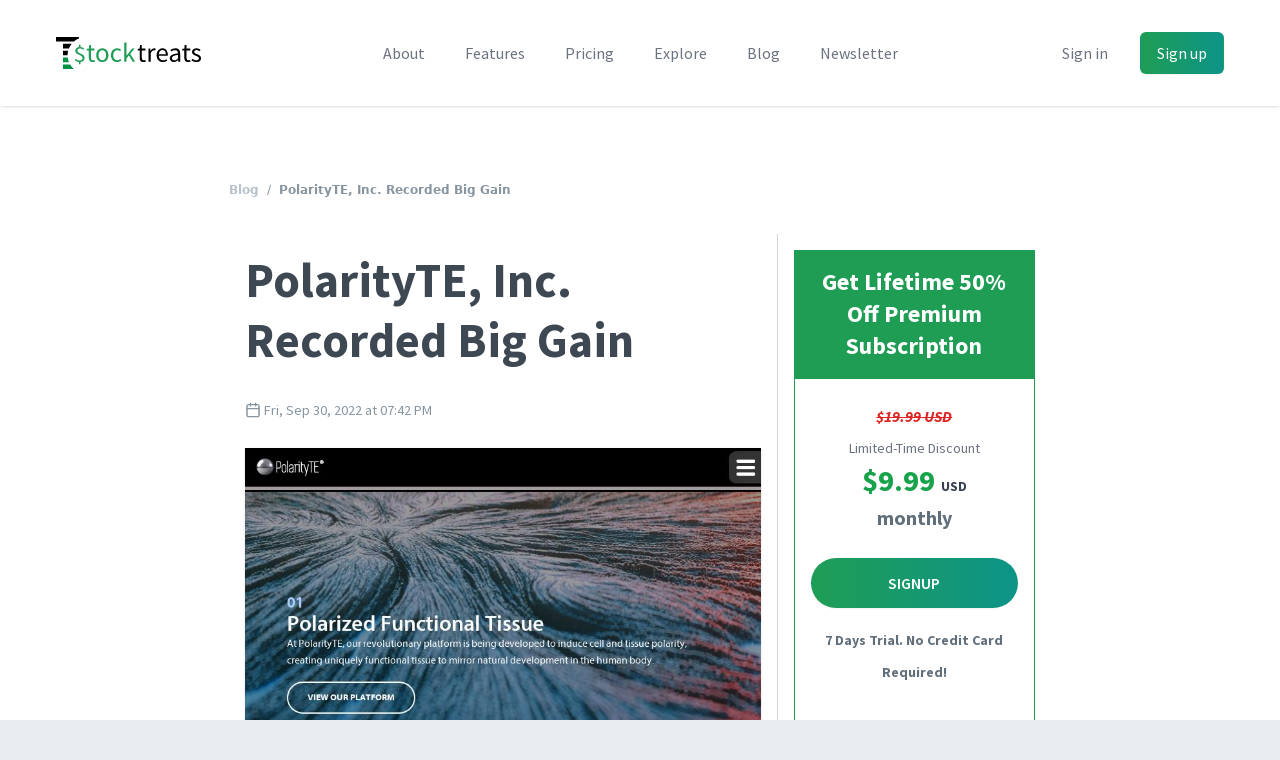

--- FILE ---
content_type: text/html; charset=UTF-8
request_url: https://stocktreats.com/blog/342780f0-0816-42a2-b376-eeb4804830bc/polarityte-inc-recorded-big-gain
body_size: 16451
content:
<!DOCTYPE html>
<html lang="en">

<head>
            <script>
        window.dataLayer = window.dataLayer || [];
            </script>
    <script>
        (function(w,d,s,l,i){w[l]=w[l]||[];w[l].push({'gtm.start': new Date().getTime(),event:'gtm.js'});
        var f=d.getElementsByTagName(s)[0], j=d.createElement(s),dl=l!='dataLayer'?'&l='+l:'';
        j.async=true;j.src= 'https://www.googletagmanager.com/gtm.js?id='+i+dl;f.parentNode.insertBefore(j,f);
        })(window,document,'script','dataLayer','GTM-KGJFBRW');
    </script>
    
    <title>    PolarityTE, Inc. Recorded Big Gain
 | Stocktreats</title>

    
        <link rel="preload" as="style" href="https://stocktreats.com/build/assets/home-B_SY1GJM.css" /><link rel="preload" as="style" href="https://stocktreats.com/build/assets/AppLoader-2Au_FR9T.css" /><link rel="modulepreload" as="script" href="https://stocktreats.com/build/assets/app-page-5tut4Ir4.js" /><link rel="modulepreload" as="script" href="https://stocktreats.com/build/assets/element-ui-BVf-8wF-.js" /><link rel="modulepreload" as="script" href="https://stocktreats.com/build/assets/pretty-checkbox-vue-B6ifcUxr.js" /><link rel="modulepreload" as="script" href="https://stocktreats.com/build/assets/UIMixin-BnJq2O3w.js" /><link rel="modulepreload" as="script" href="https://stocktreats.com/build/assets/lodash-MKCOI_fF.js" /><link rel="modulepreload" as="script" href="https://stocktreats.com/build/assets/preload-helper-CZZ3Qsu7.js" /><link rel="modulepreload" as="script" href="https://stocktreats.com/build/assets/_plugin-vue2_normalizer-DftzqmJM.js" /><link rel="modulepreload" as="script" href="https://stocktreats.com/build/assets/js.cookie-C8IL2YHa.js" /><link rel="modulepreload" as="script" href="https://stocktreats.com/build/assets/AppLoader-CpVJctLt.js" /><link rel="modulepreload" as="script" href="https://stocktreats.com/build/assets/_baseIsEqual-2k3kkGY-.js" /><link rel="modulepreload" as="script" href="https://stocktreats.com/build/assets/isObjectLike-DYs5SGQF.js" /><link rel="modulepreload" as="script" href="https://stocktreats.com/build/assets/toString-VXJBi7dU.js" /><link rel="stylesheet" href="https://stocktreats.com/build/assets/home-B_SY1GJM.css" data-navigate-track="reload" /><link rel="stylesheet" href="https://stocktreats.com/build/assets/AppLoader-2Au_FR9T.css" data-navigate-track="reload" /><script type="module" src="https://stocktreats.com/build/assets/app-page-5tut4Ir4.js" data-navigate-track="reload"></script>
<script>
     window.addEventListener('load', () => window.setTimeout(() => {
        const makeLink = (asset) => {
            const link = document.createElement('link')

            Object.keys(asset).forEach((attribute) => {
                link.setAttribute(attribute, asset[attribute])
            })

            return link
        }

        const loadNext = (assets, count) => window.setTimeout(() => {
            if (count > assets.length) {
                count = assets.length

                if (count === 0) {
                    return
                }
            }

            const fragment = new DocumentFragment

            while (count > 0) {
                const link = makeLink(assets.shift())
                fragment.append(link)
                count--

                if (assets.length) {
                    link.onload = () => loadNext(assets, 1)
                    link.onerror = () => loadNext(assets, 1)
                }
            }

            document.head.append(fragment)
        })

        loadNext([], 3)
    }))
</script>
    <!-- Styles -->
        <link rel="preload" as="style" href="https://stocktreats.com/build/assets/app-page-B569Z8s7.css" /><link rel="stylesheet" href="https://stocktreats.com/build/assets/app-page-B569Z8s7.css" data-navigate-track="reload" />
<script>
     window.addEventListener('load', () => window.setTimeout(() => {
        const makeLink = (asset) => {
            const link = document.createElement('link')

            Object.keys(asset).forEach((attribute) => {
                link.setAttribute(attribute, asset[attribute])
            })

            return link
        }

        const loadNext = (assets, count) => window.setTimeout(() => {
            if (count > assets.length) {
                count = assets.length

                if (count === 0) {
                    return
                }
            }

            const fragment = new DocumentFragment

            while (count > 0) {
                const link = makeLink(assets.shift())
                fragment.append(link)
                count--

                if (assets.length) {
                    link.onload = () => loadNext(assets, 1)
                    link.onerror = () => loadNext(assets, 1)
                }
            }

            document.head.append(fragment)
        })

        loadNext([], 3)
    }))
</script>
    
    <meta charset="utf-8">
    <meta http-equiv="X-UA-Compatible" content="IE=edge">
    <meta name="viewport" content="width=device-width, initial-scale=1, shrink-to-fit=no">
    <meta name="author" content="Awobaz Technologies Inc.">
    <meta name="language" content="en">

    <meta name="csrf-token" content="wKYzl391OJNj35qB2crsJhajm9zOCHQpPqf3MwV9">
    <meta name="auth-hashid" content="">

        <meta name="description" content="PolarityTE, Inc. (PTE:NASDAQ) jumped higher at $0.87, a gain of 27.9%. On Fri, Sep 30, 2022, PTE:NASDAQ hit a New 2-Week Intraday High of $0.91. The stock got featured on our News Catalysts scanner on Tue, Sep 13, 2022 at 09:09 AM in the &#039;MISCELLANEOUS&#039; category. From Fri, Sep 16, 2022, the stock recorded 40.00% Up Days and 36.36% Green Days ">
<meta name="keywords" content="NASDAQ, gainers insights, PTE, PolarityTE, Inc. Recorded Big Gain">
<link rel="canonical" href="https://stocktreats.com/blog/342780f0-0816-42a2-b376-eeb4804830bc/polarityte-inc-recorded-big-gain">
<meta property="og:description" content="PolarityTE, Inc. (PTE:NASDAQ) jumped higher at $0.87, a gain of 27.9%. On Fri, Sep 30, 2022, PTE:NASDAQ hit a New 2-Week Intraday High of $0.91. The stock got featured on our News Catalysts scanner on Tue, Sep 13, 2022 at 09:09 AM in the &#039;MISCELLANEOUS&#039; category. From Fri, Sep 16, 2022, the stock recorded 40.00% Up Days and 36.36% Green Days ">
<meta property="og:title" content="PolarityTE, Inc. Recorded Big Gain">
<meta property="og:type" content="Article">
<meta property="og:url" content="https://stocktreats.com/blog/342780f0-0816-42a2-b376-eeb4804830bc/polarityte-inc-recorded-big-gain">
<meta property="og:site_name" content="Stocktreats">
<meta property="og:image" content="https://stocktreats.com/storage/quote/33069-aBYAP1BG/website-screenshot.jpg?v=2">

<meta name="twitter:description" content="PolarityTE, Inc. (PTE:NASDAQ) jumped higher at $0.87, a gain of 27.9%. On Fri, Sep 30, 2022, PTE:NASDAQ hit a New 2-Week Intraday High of $0.91. The stock got featured on our News Catalysts scanner on Tue, Sep 13, 2022 at 09:09 AM in the &#039;MISCELLANEOUS&#039; category. From Fri, Sep 16, 2022, the stock recorded 40.00% Up Days and 36.36% Green Days ">
<meta name="twitter:card" content="summary_large_image">
<meta name="twitter:site" content="@stocktreats">
<meta name="twitter:domain" content="stocktreats.com">
<meta name="twitter:image" content="https://stocktreats.com/storage/quote/33069-aBYAP1BG/website-screenshot.jpg?v=2">
<meta name="twitter:image:width" content="890">
<meta name="twitter:image:height" content="500">
<meta name="twitter:title" content="PolarityTE, Inc. Recorded Big Gain">
<script type="application/ld+json">{"@context":"https://schema.org","@type":"WebPage","name":"Stocktreats","description":"PolarityTE, Inc. (PTE:NASDAQ) jumped higher at $0.87, a gain of 27.9%. On Fri, Sep 30, 2022, PTE:NASDAQ hit a New 2-Week Intraday High of $0.91. The stock got featured on our News Catalysts scanner on Tue, Sep 13, 2022 at 09:09 AM in the 'MISCELLANEOUS' category. From Fri, Sep 16, 2022, the stock recorded 40.00% Up Days and 36.36% Green Days ","url":"https://stocktreats.com","image":"https://stocktreats.com/img/bg-jumbotron.jpg?v=2"}</script>

    <meta name="is-desktop" content="0">
    <meta name="is-tablet" content="0">
    <meta name="is-mobile" content="0">

    <link rel="apple-touch-icon-precomposed" sizes="57x57" href="/favicons/apple-touch-icon-57x57.png?v7" />
    <link rel="apple-touch-icon-precomposed" sizes="114x114" href="/favicons/apple-touch-icon-114x114.png?v7" />
    <link rel="apple-touch-icon-precomposed" sizes="72x72" href="/favicons/apple-touch-icon-72x72.png?v7" />
    <link rel="apple-touch-icon-precomposed" sizes="144x144" href="/favicons/apple-touch-icon-144x144.png?v7" />
    <link rel="apple-touch-icon-precomposed" sizes="60x60" href="/favicons/apple-touch-icon-60x60.png?v7" />
    <link rel="apple-touch-icon-precomposed" sizes="120x120" href="/favicons/apple-touch-icon-120x120.png?v7" />
    <link rel="apple-touch-icon-precomposed" sizes="76x76" href="/favicons/apple-touch-icon-76x76.png?v7" />
    <link rel="apple-touch-icon-precomposed" sizes="152x152" href="/favicons/apple-touch-icon-152x152.png?v7" />
    <link rel="icon" type="image/png" href="/favicons/favicon-196x196.png?v7" sizes="196x196" />
    <link rel="icon" type="image/png" href="/favicons/favicon-96x96.png?v7" sizes="96x96" />
    <link rel="icon" type="image/png" href="/favicons/favicon-32x32.png?v7" sizes="32x32" />
    <link rel="icon" type="image/png" href="/favicons/favicon-16x16.png?v7" sizes="16x16" />
    <link rel="icon" type="image/png" href="/favicons/favicon-128.png?v7" sizes="128x128" />
    <link rel="icon" href="/favicons/favicon.ico?v7"/>

    <meta name="application-name" content="Stocktreats"/>
    <meta name="msapplication-TileColor" content="#FFFFFF" />
    <meta name="msapplication-TileImage" content="/favicons/mstile-144x144.png?v7" />
    <meta name="msapplication-square70x70logo" content="/favicons/mstile-70x70.png?v7" />
    <meta name="msapplication-square150x150logo" content="/favicons/mstile-150x150.png?v7" />
    <meta name="msapplication-wide310x150logo" content="/favicons/mstile-310x150.png?v7" />
    <meta name="msapplication-square310x310logo" content="/favicons/mstile-310x310.png?v7" />

    <meta name="theme-color" content="#ffffff">
</head>


<body class="">
    <script>
        function gtmPush() {
                    }
        addEventListener("load", gtmPush);
    </script>
    <noscript>
        <iframe
            src="https://www.googletagmanager.com/ns.html?id=GTM-KGJFBRW"
            height="0"
            width="0"
            style="display:none;visibility:hidden"
        ></iframe>
    </noscript>

<div id="app" >

    <header class="nav">
    <div class="relative bg-white">
        <div class="flex justify-between items-center max-w-7xl mx-auto px-4 py-6 sm:px-6 md:justify-start md:space-x-6 lg:space-x-10 lg:px-8">
            <div class="flex justify-start lg:w-0 lg:flex-1">
                <a href="https://stocktreats.com">
                    <span class="sr-only">Logo</span>
                    <img class="h-6 w-auto sm:h-8" src="/img/logo.svg?v=6" alt="">
                </a>
            </div>

            <!-- Mobile menu, opener -->
            <div class="-mr-2 -my-2 md:hidden">
                <button type="button" class="bg-white rounded-md p-2 inline-flex items-center justify-center text-gray-400 hover:text-gray-500 hover:bg-gray-100 focus:outline-none focus:ring-2 focus:ring-inset focus:ring-indigo-500" aria-expanded="false" @click="$openMobilemenu">
                    <span class="sr-only">Open menu</span>
                    <svg class="h-6 w-6" xmlns="http://www.w3.org/2000/svg" fill="none" viewBox="0 0 24 24" stroke="currentColor" aria-hidden="true">
                        <path stroke-linecap="round" stroke-linejoin="round" stroke-width="2" d="M4 6h16M4 12h16M4 18h16" />
                    </svg>
                </button>
            </div>

                        <nav class="hidden md:flex space-x-4 lg:space-x-10">
                <a href="https://stocktreats.com/about" class="text-base font-medium text-gray-500 hover:text-gray-900 ">About</a>
                <a href="https://stocktreats.com/features" class="text-base font-medium text-gray-500 hover:text-gray-900 ">Features</a>
                <a href="https://stocktreats.com/pricing" class="text-base font-medium text-gray-500 hover:text-gray-900 ">Pricing</a>
                <a href="https://stocktreats.com/dashboard" class="text-base font-medium text-gray-500 hover:text-gray-900 ">Explore</a>
                <a href="https://stocktreats.com/blog" class="text-base font-medium text-gray-500 hover:text-gray-900 active">Blog</a>
                <a href="https://stocktreats.com/newsletter" class="hidden lg:inline-block text-base font-medium text-gray-500 hover:text-gray-900 ">Newsletter</a>
            </nav>

            <div class="hidden md:flex items-center justify-end md:flex-1 lg:w-0">
                <a href="https://stocktreats.com/login" class="whitespace-nowrap text-base font-medium text-gray-500 hover:text-gray-900">Sign in</a>
                <a href="https://stocktreats.com/signup" class="ml-8 whitespace-nowrap inline-flex items-center justify-center px-4 py-2 border border-transparent rounded-md shadow-sm text-base font-medium text-white bg-gradient-to-r from-primary to-teal-600 hover:from-teal-600 hover:to-primary hover:text-white">Sign up</a>
            </div>
            
                                            </div>

        <!--
          Mobile menu, show/hide based on mobile menu state.
        -->

        <transition enter-active-class="duration-200 ease-out" enter-class="opacity-0 scale-95" enter-to-class="opacity-100 scale-100" leave-active-class="duration-100 ease-in" leave-class="opacity-100 scale-100" leave-to-class="opacity-0 scale-95">
            <div class="absolute z-30 top-0 inset-x-0 p-2 transition transform origin-top-right" v-if="$mobilemenuVisible" v-cloak>
                <div class="rounded-lg shadow-lg ring-1 ring-black ring-opacity-5 bg-white divide-y-2 divide-gray-50">
                    <div class="pt-5 pb-6 px-5">
                        <div class="flex items-center justify-between">
                            <div>
                                <img class="h-6 w-auto" src="/img/logo.svg?v=6" alt="Workflow">
                            </div>
                            <div class="-mr-2">
                                <button type="button" class="bg-white rounded-md p-2 inline-flex items-center justify-center text-gray-400 hover:text-gray-500 hover:bg-gray-100 focus:outline-none focus:ring-2 focus:ring-inset focus:ring-indigo-500" @click="$closeMobilemenu">
                                    <span class="sr-only">Close menu</span>
                                    <!-- Heroicon name: outline/x -->
                                    <svg class="h-6 w-6" xmlns="http://www.w3.org/2000/svg" fill="none" viewBox="0 0 24 24" stroke="currentColor" aria-hidden="true">
                                        <path stroke-linecap="round" stroke-linejoin="round" stroke-width="2" d="M6 18L18 6M6 6l12 12" />
                                    </svg>
                                </button>
                            </div>
                        </div>
                        <div class="mt-6">
                            
                        </div>
                    </div>
                    <div class="py-6 px-5">
                        <div class="grid grid-cols-2 gap-4">
                            <a href="https://stocktreats.com/about" class="text-base font-medium text-gray-900 hover:text-gray-700">
                                About
                            </a>
                            <a href="https://stocktreats.com/features" class="text-base font-medium text-gray-900 hover:text-gray-700">
                                Features
                            </a>
                            <a href="https://stocktreats.com/pricing" class="text-base font-medium text-gray-900 hover:text-gray-700">
                                Pricing
                            </a>
                            <a href="https://stocktreats.com/blog" class="text-base font-medium text-gray-900 hover:text-gray-700">
                                Blog
                            </a>
                            <a href="https://stocktreats.com/newsletter" class="text-base font-medium text-gray-900 hover:text-gray-700">
                                Newsletter
                            </a>
                            <a href="https://stocktreats.com/faq" class="text-base font-medium text-gray-900 hover:text-gray-700">
                                FAQ
                            </a>
                                                        <a href="https://stocktreats.com/dashboard" class="text-base font-medium text-gray-900 hover:text-gray-700">
                                Explore
                            </a>
                                                    </div>
                        <div class="mt-6">
                                                        <a href="https://stocktreats.com/signup" class="w-full flex items-center justify-center px-4 py-2 border border-transparent rounded-md shadow-sm text-base font-medium text-white bg-gradient-to-r from-primary to-teal-600 hover:from-teal-600 hover:to-primary">
                                Sign up
                            </a>
                            <p class="mt-6 text-center text-base font-medium text-gray-500">
                                Existing customer?
                                <a href="https://stocktreats.com/login" class="text-gray-900">
                                    Sign in
                                </a>
                            </p>
                            
                                                                                                            </div>
                    </div>
                </div>
            </div>
        </transition>
    </div>
</header>
<main class="flex flex-wrap w-full     page
">
    <div class="content-wrapper ">
        
            
        <div class="flex justify-center my-8 leading-loose">
        <div class="flex flex-wrap sm:w-2/3 p-4">
            <nav class="font-sans w-full mb-8">
                <ol class="list-none flex text-grey-dark text-xs p-0">
                    <li><a href="https://stocktreats.com/blog" class="font-bold text-grey hover:text-primary">Blog</a></li>
                    <li><span class="mx-2">/</span></li>
                    <li class="font-bold">PolarityTE, Inc. Recorded Big Gain</li>
                </ol>
            </nav>

            <article class="xl:w-2/3 p-4 mb-16">
                <header>
                    <h1 class="text-5xl text-grey-darkest font-bold">
                        PolarityTE, Inc. Recorded Big Gain
                    </h1>
                    <div class="text-sm my-6">
                        <span class="text-sm text-grey-dark">
                            <svg class="svg-icon svg-icon w-4" xmlns="http://www.w3.org/2000/svg" width="24" height="24" viewBox="0 0 24 24" fill="none" stroke="currentColor" stroke-width="2" stroke-linecap="round" stroke-linejoin="round" class="feather feather-calendar"><rect x="3" y="4" width="18" height="18" rx="2" ry="2"></rect><line x1="16" y1="2" x2="16" y2="6"></line><line x1="8" y1="2" x2="8" y2="6"></line><line x1="3" y1="10" x2="21" y2="10"></line></svg>                            <span class="align-middle">Fri, Sep 30, 2022 at 07:42 PM</span>
                        </span>
                    </div>
                </header>
                <div class="mb-8">
                    <div>
                                                    <img src="https://stocktreats.com/storage/quote/33069-aBYAP1BG/website-screenshot.jpg" class="shadow w-full" alt="PolarityTE, Inc. Recorded Big Gain">
                                            </div>

                    <div class="mt-8">
                        <p><a href="https://stocktreats.com/quote/aBYAP1BG/PTE/polarityte-inc">PolarityTE, Inc. (PTE:NASDAQ)</a> rocketted at <b>$0.87</b>, a gain of <b>27.9%</b>. On Fri, Sep 30, 2022, <a href="https://stocktreats.com/quote/aBYAP1BG/PTE/polarityte-inc">PTE:NASDAQ</a> touched a <b>New 2-Week Intraday High</b> of <b>$0.91</b>. The stock appeared on our <i>News Catalysts</i> scanner on Tue, Sep 13, 2022 at 09:09 AM in the '<i>MISCELLANEOUS</i>' category. From Fri, Sep 16, 2022, the stock recorded <b>40.00% Up Days</b> and <b>36.36% Green Days</b> </p> <p> The stock spiked on Thu, Sep 22, 2022 at <b>$1.09</b> with a volume of <b>1M+</b>. </p> <h3 class="mt-6 font-bold mb-4">About PolarityTE, Inc. (PTE:NASDAQ)</h3> <p> PolarityTE Inc is a commercial-stage biotechnology and regenerative biomaterials company. Its focused on transforming the lives of patients by discovering, designing and developing regenerative tissue products and biomaterials. </p> <div class="mt-8"> <h3 class="font-bold">Top 10 Gainers:</h3> <ul> <li><a href="https://stocktreats.com/quote/n4xPjz34/SAI/saitech-global-corp-cl-a-ord">SAI.TECH Global Corp Cl A Ord (SAI:NASDAQ)</a>, 43.36%</li> <li><a href="https://stocktreats.com/quote/ZbDxom2b/FXLV/f45-training-holdings-inc">F45 Training Holdings Inc. (FXLV:NYSE)</a>, 41.1%</li> <li><a href="https://stocktreats.com/quote/6ybPLGbX/ATXI/avenue-therapeutics-inc">Avenue Therapeutics, Inc. (ATXI:NASDAQ)</a>, 39.03%</li> <li><a href="https://stocktreats.com/quote/qzWMjxPB/AEI/alset-ehome-international-inc">Alset EHome International Inc. (AEI:NASDAQ)</a>, 30.85%</li> <li><a href="https://stocktreats.com/quote/AbQel7b6/OIIM/o2micro-international-limited">O2Micro International Limited (OIIM:NASDAQ)</a>, 30.15%</li> <li><a href="https://stocktreats.com/quote/aBYAP1BG/PTE/polarityte-inc">PolarityTE, Inc. (PTE:NASDAQ)</a>, 27.94%</li> <li><a href="https://stocktreats.com/quote/lzl7Nmbg/PLSE/pulse-biosciences-inc">Pulse Biosciences, Inc. (PLSE:NASDAQ)</a>, 27.78%</li> <li><a href="https://stocktreats.com/quote/xzgNGG6b/VECT/vectivbio-holding-ag">VectivBio Holding AG (VECT:NASDAQ)</a>, 26.05%</li> <li><a href="https://stocktreats.com/quote/rBd3MaYJ/VINC/vincerx-pharma-inc">Vincerx Pharma Inc. (VINC:NASDAQ)</a>, 25.45%</li> <li><a href="https://stocktreats.com/quote/OzaEoroz/GRCL/gracell-biotechnologies-inc">Gracell Biotechnologies Inc. (GRCL:NASDAQ)</a>, 23.85%</li> </ul> </div>
                    </div>
                </div>
                <div>
                    <span class="font-semibold mr-4 text-primary text-xl">Share</span>
                    <a href="https://www.facebook.com/sharer/sharer.php?u=https://stocktreats.com/blog/342780f0-0816-42a2-b376-eeb4804830bc/polarityte-inc-recorded-big-gain" target="_blank" rel="noreferrer" title="Share on Facebook" class="text-primary border border-solid p-1 hover:bg-primary hover:text-white hover:font-semibold rounded-sm"><svg class="svg-icon svg-icon icon" xmlns="http://www.w3.org/2000/svg" width="24" height="24" viewBox="0 0 24 24" fill="none" stroke="currentColor" stroke-width="2" stroke-linecap="round" stroke-linejoin="round" class="feather feather-facebook"><path d="M18 2h-3a5 5 0 0 0-5 5v3H7v4h3v8h4v-8h3l1-4h-4V7a1 1 0 0 1 1-1h3z"></path></svg></a>
                    <a href="https://twitter.com/intent/tweet?text=PolarityTE%2C+Inc.+Recorded+Big+Gain&amp;url=https://stocktreats.com/blog/342780f0-0816-42a2-b376-eeb4804830bc/polarityte-inc-recorded-big-gain" target="_blank" rel="noreferrer" title="Share on Twitter" class="text-primary border border-solid p-1 hover:bg-primary hover:text-white hover:font-semibold rounded-sm"><svg class="svg-icon svg-icon icon" xmlns="http://www.w3.org/2000/svg" width="24" height="24" viewBox="0 0 24 24" fill="none" stroke="currentColor" stroke-width="2" stroke-linecap="round" stroke-linejoin="round" class="feather feather-twitter"><path d="M23 3a10.9 10.9 0 0 1-3.14 1.53 4.48 4.48 0 0 0-7.86 3v1A10.66 10.66 0 0 1 3 4s-4 9 5 13a11.64 11.64 0 0 1-7 2c9 5 20 0 20-11.5a4.5 4.5 0 0 0-.08-.83A7.72 7.72 0 0 0 23 3z"></path></svg></a>
                    <a href="https://www.linkedin.com/sharing/share-offsite?mini=true&amp;url=https://stocktreats.com/blog/342780f0-0816-42a2-b376-eeb4804830bc/polarityte-inc-recorded-big-gain&amp;title=PolarityTE%2C+Inc.+Recorded+Big+Gain&amp;summary=" target="_blank" rel="noreferrer" title="Share on Twitter" class="text-primary border border-solid p-1 hover:bg-primary hover:text-white hover:font-semibold rounded-sm"><svg class="svg-icon svg-icon icon" xmlns="http://www.w3.org/2000/svg" width="24" height="24" viewBox="0 0 24 24" fill="none" stroke="currentColor" stroke-width="2" stroke-linecap="round" stroke-linejoin="round" class="feather feather-linkedin"><path d="M16 8a6 6 0 0 1 6 6v7h-4v-7a2 2 0 0 0-2-2 2 2 0 0 0-2 2v7h-4v-7a6 6 0 0 1 6-6z"></path><rect x="2" y="9" width="4" height="12"></rect><circle cx="4" cy="4" r="2"></circle></svg></a>
                </div>
            </article>

                            <div class="xl:w-1/3 xl:border-gray-300 xl:border-l p-4">
                    <div class="bg-primary font-bold leading-8 p-4 text-2xl text-center text-white">Get Lifetime 50% Off Premium Subscription</div>
                    <div class="w-full p-4 mb-2 text-3xl font-bold text-center leading-8 border border-primary">
                        <div><span class="line-through italic text-base text-red-600">$19.99 USD</span></div>
                        <div class="text-sm text-gray-500 font-normal">Limited-Time Discount</div>
                        <div class="text-green-600">$9.99 <span class="text-sm text-gray-700">USD</span></div>
                        <div class="text-xl text-grey-darker">monthly</div>

                                                    <a href="https://stocktreats.com/signup" class="btn btn-primary btn-primary-rounded-full font-semibold hover:bg-green mt-6 text-white uppercase">Signup</a>
                            <span class="mt-4 block text-sm text-grey-darker font-bold">7 Days Trial. No Credit Card Required!</span>
                        
                        <div class="mt-10 text-base text-grey-darker font-normal">
                            Ever wanted to explore stocks that have recently spiked... stocks moving sideways... gaps... or other trends? You're in the right place! Check <a href="https://stocktreats.com/features">StockTreats features</a>.
                        </div>
                    </div>
                </div>
                    </div>
    </div>
    </div>

        <footer class="flex-grow bg-gray-100" aria-labelledby="footerHeading" data-sticky-footer>
    <h2 id="footerHeading" class="sr-only">Footer</h2>
    <div class="max-w-7xl mx-auto pt-16 pb-8 px-4 sm:px-6 lg:pt-24 lg:px-8">
        <div class="xl:grid xl:grid-cols-3 xl:gap-8">
            <div class="grid grid-cols-2 gap-8 xl:col-span-2">
                <div class="md:grid md:grid-cols-2 md:gap-8">
                    <div>
                        <h3 class="text-sm font-semibold text-gray-400 tracking-wider uppercase">
                            Stocktreats
                        </h3>

                        <ul class="mt-4 space-y-4">
                            <li>
                                <a href="https://stocktreats.com/about" class="text-base text-gray-500 hover:text-gray-900">About</a>
                            </li>

                            <li>
                                <a href="https://stocktreats.com/contact" class="text-base text-gray-500 hover:text-gray-900">Contact</a>
                            </li>

                            <li>
                                <a href="https://stocktreats.com/blog" class="text-base text-gray-500 hover:text-gray-900">Blog</a>
                            </li>
                        </ul>
                    </div>
                    <div class="mt-12 md:mt-0">
                        <h3 class="text-sm font-semibold text-gray-400 tracking-wider uppercase">
                            Use Stocktreats
                        </h3>
                        <ul class="mt-4 space-y-4">
                            <li>
                                <a href="https://stocktreats.com/features" class="text-base text-gray-500 hover:text-gray-900">
                                    Features
                                </a>
                            </li>

                            <li>
                                <a href="https://stocktreats.com/pricing" class="text-base text-gray-500 hover:text-gray-900">
                                    Pricing
                                </a>
                            </li>

                            <li>
                                <a href="https://stocktreats.com/disclaimer" class="text-base text-gray-500 hover:text-gray-900">
                                    Disclaimer
                                </a>
                            </li>
                        </ul>
                    </div>
                </div>
                <div class="md:grid md:grid-cols-2 md:gap-8">
                    <div>
                        <h3 class="text-sm font-semibold text-gray-400 tracking-wider uppercase">
                            Legal
                        </h3>
                        <ul class="mt-4 space-y-4">
                            <li>
                                <a href="https://stocktreats.com/terms-of-service" class="text-base text-gray-500 hover:text-gray-900">
                                    Terms of Service
                                </a>
                            </li>

                            <li>
                                <a href="https://stocktreats.com/privacy-policy" class="text-base text-gray-500 hover:text-gray-900">
                                    Privacy Policy
                                </a>
                            </li>
                        </ul>
                    </div>
                    <div class="mt-12 md:mt-0">
                        <h3 class="text-sm font-semibold text-gray-400 tracking-wider uppercase">
                            Support
                        </h3>
                        <ul class="mt-4 space-y-4">
                            <li>
                                <a href="https://stocktreats.com/faq" class="text-base text-gray-500 hover:text-gray-900">
                                    FAQ
                                </a>
                            </li>
                        </ul>
                    </div>
                </div>
            </div>

            <div class="">
                <div class="mt-12 xl:mt-0">
    <p class="text-base text-gray-500">
        <strong>Get the insights delivered to your inbox.</strong> No spam! We never pass your information to third parties.
    </p>
    <form class="mt-4 sm:flex sm:max-w-md" method="POST" action="https://stocktreats.com/newsletter/subscribe"><input type="hidden" name="_token" value="wKYzl391OJNj35qB2crsJhajm9zOCHQpPqf3MwV9">
        
        <label for="email" class="sr-only">Email address</label>

        <input type="email" name="email" id="email" autocomplete="email" required class="appearance-none min-w-0 w-full bg-white border border-gray-300 rounded-md shadow-sm py-2 px-4 text-base text-gray-900 placeholder-gray-500 focus:outline-none focus:ring-indigo-500 focus:border-indigo-500 focus:placeholder-gray-400" placeholder="Enter your email"/>

        <div class="mt-3 rounded-md sm:mt-0 sm:ml-3 sm:flex-shrink-0">
            <button type="submit" class="w-full flex items-center justify-center px-4 py-3 border border-transparent text-base font-medium rounded-md shadow-sm text-white bg-gradient-to-r from-primary to-teal-600 hover:from-teal-600 hover:to-primary">
                Subscribe
            </button>
        </div>
        <div style="display: none;">
                        <label for="check_AuhVrECBtk0dWIfpNniHUkcYCpno21PEfSlCWYE7"> check_AuhVrECBtk0dWIfpNniHUkcYCpno21PEfSlCWYE7                            <input type="checkbox" name="check_AuhVrECBtk0dWIfpNniHUkcYCpno21PEfSlCWYE7" id="check_AuhVrECBtk0dWIfpNniHUkcYCpno21PEfSlCWYE7" />
                        </label>
                        <label for="text_wU3Szumix0FlDup8m8OsWloihs5ryTvcX94uagnD"> text_wU3Szumix0FlDup8m8OsWloihs5ryTvcX94uagnD                            <input type="text" name="text_wU3Szumix0FlDup8m8OsWloihs5ryTvcX94uagnD" id="text_wU3Szumix0FlDup8m8OsWloihs5ryTvcX94uagnD" />
                        </label>
                    </div>
    </form>
</div>
            </div>
        </div>
        <div class="mt-12 border-t border-gray-200 pt-8 md:flex md:items-center md:justify-between lg:mt-16">
            <div class="flex space-x-6 md:order-2">
                <a href="https://twitter.com/stocktreats" class="text-gray-400 hover:text-gray-500" target="_blank" rel="noreferrer">
                    <span class="sr-only">Twitter</span>
                    <svg class="svg-icon svg-icon" xmlns="http://www.w3.org/2000/svg" width="24" height="24" viewBox="0 0 24 24" fill="none" stroke="currentColor" stroke-width="2" stroke-linecap="round" stroke-linejoin="round" class="feather feather-twitter"><path d="M23 3a10.9 10.9 0 0 1-3.14 1.53 4.48 4.48 0 0 0-7.86 3v1A10.66 10.66 0 0 1 3 4s-4 9 5 13a11.64 11.64 0 0 1-7 2c9 5 20 0 20-11.5a4.5 4.5 0 0 0-.08-.83A7.72 7.72 0 0 0 23 3z"></path></svg>                </a>

                <a href="https://www.youtube.com/@stocktreats" class="text-gray-400 hover:text-gray-500" target="_blank" rel="noreferrer">
                    <span class="sr-only">Youtube</span>
                    <svg class="svg-icon svg-icon" xmlns="http://www.w3.org/2000/svg" width="24" height="24" viewBox="0 0 24 24" fill="none" stroke="currentColor" stroke-width="2" stroke-linecap="round" stroke-linejoin="round" class="feather feather-youtube"><path d="M22.54 6.42a2.78 2.78 0 0 0-1.94-2C18.88 4 12 4 12 4s-6.88 0-8.6.46a2.78 2.78 0 0 0-1.94 2A29 29 0 0 0 1 11.75a29 29 0 0 0 .46 5.33A2.78 2.78 0 0 0 3.4 19c1.72.46 8.6.46 8.6.46s6.88 0 8.6-.46a2.78 2.78 0 0 0 1.94-2 29 29 0 0 0 .46-5.25 29 29 0 0 0-.46-5.33z"></path><polygon points="9.75 15.02 15.5 11.75 9.75 8.48 9.75 15.02"></polygon></svg>                </a>

                <a href="https://www.facebook.com/stocktreats/" class="text-gray-400 hover:text-gray-500" target="_blank" rel="noreferrer">
                    <span class="sr-only">Facebook</span>
                    <svg class="svg-icon svg-icon" xmlns="http://www.w3.org/2000/svg" width="24" height="24" viewBox="0 0 24 24" fill="none" stroke="currentColor" stroke-width="2" stroke-linecap="round" stroke-linejoin="round" class="feather feather-facebook"><path d="M18 2h-3a5 5 0 0 0-5 5v3H7v4h3v8h4v-8h3l1-4h-4V7a1 1 0 0 1 1-1h3z"></path></svg>                </a>










            </div>
            <p class="mt-8 text-base text-gray-400 md:mt-0 md:order-1">
                © <a href="https://stocktreats.com">Stocktreats</a>. All Rights Reserved | From <a href="http://www.awobaz.com" target="_blank" rel="noreferrer">Awobaz</a>
            </p>
        </div>
    </div>
</footer>
    </main>

</div>



<script type="text/javascript">const Ziggy={"url":"https:\/\/stocktreats.com","port":null,"defaults":{},"routes":{"telescope":{"uri":"telescope\/{view?}","methods":["GET","HEAD"],"wheres":{"view":"(.*)"},"parameters":["view"]},"api.auth.login":{"uri":"api\/login","methods":["POST"]},"api.auth.signup":{"uri":"api\/signup","methods":["POST"]},"api.auth.password.email":{"uri":"api\/password\/email","methods":["POST"]},"api.verification.resend-confirmation":{"uri":"api\/email\/resend-confirmation","methods":["POST"]},"api.quote.get":{"uri":"api\/quote\/{quote}","methods":["GET","HEAD"],"parameters":["quote"],"bindings":{"quote":"hashid"}},"api.quote.summary":{"uri":"api\/quote\/{quote}\/summary","methods":["GET","HEAD"],"parameters":["quote"],"bindings":{"quote":"hashid"}},"api.quote.similar":{"uri":"api\/quote\/{quote}\/similar","methods":["GET","HEAD"],"parameters":["quote"],"bindings":{"quote":"hashid"}},"api.quote.news":{"uri":"api\/quote\/{quote}\/news","methods":["GET","HEAD"],"parameters":["quote"],"bindings":{"quote":"hashid"}},"api.quote.comments":{"uri":"api\/quote\/{quote}\/comments","methods":["GET","HEAD"],"parameters":["quote"],"bindings":{"quote":"hashid"}},"api.quote.yconversations":{"uri":"api\/quote\/{quote}\/yconversations","methods":["GET","HEAD"],"parameters":["quote"],"bindings":{"quote":"hashid"}},"api.chart.ohlc":{"uri":"api\/quote\/chart\/ohlc\/{quote}\/{range}\/{interval}\/{indicatorPeriod?}\/{macdSlowPeriod?}\/{macdFastPeriod?}\/{macdSignalSmoothing?}","methods":["GET","HEAD"],"parameters":["quote","range","interval","indicatorPeriod","macdSlowPeriod","macdFastPeriod","macdSignalSmoothing"],"bindings":{"quote":"hashid"}},"api.quote.add-to-watchlists":{"uri":"api\/quote\/{quote}\/add-to-watchlists","methods":["POST"],"parameters":["quote"],"bindings":{"quote":"hashid"}},"api.quote.delete-all-holding-lots":{"uri":"api\/quote\/{quote}\/delete-all-holding-lots","methods":["DELETE"],"parameters":["quote"],"bindings":{"quote":"hashid"}},"api.user":{"uri":"api\/user","methods":["GET","HEAD"]},"api.user-watchlist":{"uri":"api\/user\/watchlist","methods":["GET","HEAD"]},"api.user-watchlist.get":{"uri":"api\/user\/watchlist\/{watchlist}","methods":["GET","HEAD"],"parameters":["watchlist"],"bindings":{"watchlist":"hashid"}},"api.user-watchlist.create":{"uri":"api\/user\/watchlist","methods":["POST"]},"api.user-watchlist.update":{"uri":"api\/user\/watchlist\/{watchlist}","methods":["PUT"],"parameters":["watchlist"],"bindings":{"watchlist":"hashid"}},"api.user-watchlist.delete":{"uri":"api\/user\/watchlist\/{watchlist}","methods":["DELETE"],"parameters":["watchlist"],"bindings":{"watchlist":"hashid"}},"api.user-watchlist.quotes":{"uri":"api\/user\/watchlist\/{watchlist}\/quotes","methods":["GET","HEAD"],"parameters":["watchlist"],"bindings":{"watchlist":"hashid"}},"api.user-watchlist.add-quotes":{"uri":"api\/user\/watchlist\/{watchlist}\/add-quotes","methods":["POST"],"parameters":["watchlist"],"bindings":{"watchlist":"hashid"}},"api.user-watchlist.delete-quotes":{"uri":"api\/user\/watchlist\/{watchlist}\/delete-quotes","methods":["DELETE"],"parameters":["watchlist"],"bindings":{"watchlist":"hashid"}},"api.user-watchlist.empty":{"uri":"api\/user\/watchlist\/{watchlist}\/empty","methods":["DELETE"],"parameters":["watchlist"],"bindings":{"watchlist":"hashid"}},"api.user-watchlist.news":{"uri":"api\/user\/watchlist\/{watchlist}\/news","methods":["GET","HEAD"],"parameters":["watchlist"],"bindings":{"watchlist":"hashid"}},"api.user-holding.create":{"uri":"api\/user\/holding","methods":["POST"]},"api.user-holding.update":{"uri":"api\/user\/holding\/{holding}","methods":["PUT"],"parameters":["holding"],"bindings":{"holding":"hashid"}},"api.user-holding.delete":{"uri":"api\/user\/holding\/{holding}","methods":["DELETE"],"parameters":["holding"],"bindings":{"holding":"hashid"}},"api.user-portfolio.summary":{"uri":"api\/user\/portfolio\/summary","methods":["GET","HEAD"]},"api.user-portfolio.quotes":{"uri":"api\/user\/portfolio\/quotes","methods":["GET","HEAD"]},"api.user-portfolio.news":{"uri":"api\/user\/portfolio\/news","methods":["GET","HEAD"]},"api.user-alert":{"uri":"api\/user\/alert","methods":["GET","HEAD"]},"api.user-alert.create":{"uri":"api\/user\/alert","methods":["POST"]},"api.user-alert.update":{"uri":"api\/user\/alert\/{alert}","methods":["PUT"],"parameters":["alert"],"bindings":{"alert":"hashid"}},"api.user-alert.delete":{"uri":"api\/user\/alert\/{alert}","methods":["DELETE"],"parameters":["alert"],"bindings":{"alert":"hashid"}},"api.user-bookmark-headline":{"uri":"api\/user\/bookmark\/headline","methods":["GET","HEAD"]},"api.user-bookmark-headline.toggle":{"uri":"api\/user\/bookmark\/headline\/toggle","methods":["POST"]},"api.user-bookmark-news-catalyst":{"uri":"api\/user\/bookmark\/news-catalyst","methods":["GET","HEAD"]},"api.user-bookmark-news-catalyst.toggle":{"uri":"api\/user\/bookmark\/news-catalyst\/toggle","methods":["POST"]},"api.user-referral.invite":{"uri":"api\/user\/referral\/invite","methods":["POST"]},"api.util.sectors":{"uri":"api\/util\/sectors","methods":["GET","HEAD"]},"api.util.catalysts":{"uri":"api\/util\/catalysts","methods":["GET","HEAD"]},"api.util.exchanges":{"uri":"api\/util\/exchanges","methods":["GET","HEAD"]},"api.util.market-caps":{"uri":"api\/util\/market-caps","methods":["GET","HEAD"]},"api.tool.screener":{"uri":"api\/tool\/screener","methods":["GET","HEAD"]},"api.tool.news-catalysts":{"uri":"api\/tool\/news-catalysts","methods":["GET","HEAD"]},"api.tool.media-coverages":{"uri":"api\/tool\/media-coverages","methods":["GET","HEAD"]},"api.tool.spikes":{"uri":"api\/tool\/spikes","methods":["GET","HEAD"]},"api.tool.historical-top-performances":{"uri":"api\/tool\/historical-top-performances","methods":["GET","HEAD"]},"api.tool.sideways":{"uri":"api\/tool\/sideways","methods":["GET","HEAD"]},"api.tool.breakouts":{"uri":"api\/tool\/breakouts","methods":["GET","HEAD"]},"api.tool.dips":{"uri":"api\/tool\/dips","methods":["GET","HEAD"]},"api.tool.performance-tracker":{"uri":"api\/tool\/performance-tracker","methods":["GET","HEAD"]},"api.tool.momentums":{"uri":"api\/tool\/momentums","methods":["GET","HEAD"]},"api.tool.reversals":{"uri":"api\/tool\/reversals","methods":["GET","HEAD"]},"api.tool.candlestick-stats":{"uri":"api\/tool\/candlestick-stats","methods":["GET","HEAD"]},"api.tool.moving-average-breakers":{"uri":"api\/tool\/moving-average-breakers","methods":["GET","HEAD"]},"api.tool.candlestick-patterns":{"uri":"api\/tool\/candlestick-patterns","methods":["GET","HEAD"]},"api.tool.gaps":{"uri":"api\/tool\/gaps","methods":["GET","HEAD"]},"api.tool.volatilities":{"uri":"api\/tool\/volatilities","methods":["GET","HEAD"]},"api.tool.upcoming-earnings":{"uri":"api\/tool\/upcoming-earnings","methods":["GET","HEAD"]},"api.tool.predictor":{"uri":"api\/tool\/predictor","methods":["GET","HEAD"]},"api.tool.indicator-signals":{"uri":"api\/tool\/indicator-signals","methods":["GET","HEAD"]},"api.tool.short-sale-report":{"uri":"api\/tool\/short-sale-report","methods":["GET","HEAD"]},"api.dashboard.indices":{"uri":"api\/dashboard\/indices","methods":["GET","HEAD"]},"api.dashboard.market-news":{"uri":"api\/dashboard\/market-news","methods":["GET","HEAD"]},"api.dashboard.video-insights":{"uri":"api\/dashboard\/video-insights","methods":["GET","HEAD"]},"api.stat":{"uri":"api\/stat","methods":["GET","HEAD"]},"api.search.quotes":{"uri":"api\/search\/quotes\/{key}","methods":["GET","HEAD"],"parameters":["key"]},"api.bot.web":{"uri":"api\/bot","methods":["GET","POST","HEAD"]},"api.bot.facebook":{"uri":"api\/bot\/facebook","methods":["GET","POST","HEAD"]},"api.bot.slack":{"uri":"api\/bot\/slack","methods":["GET","POST","HEAD"]},"api.bot.telegram":{"uri":"api\/bot\/telegram","methods":["GET","POST","HEAD"]},"home":{"uri":"\/","methods":["GET","HEAD"]},"about":{"uri":"about","methods":["GET","HEAD"]},"contact":{"uri":"contact","methods":["GET","HEAD"]},"contact.send":{"uri":"contact\/send","methods":["POST"]},"contact.thanks":{"uri":"contact\/thanks","methods":["GET","HEAD"]},"privacy-policy":{"uri":"privacy-policy","methods":["GET","HEAD"]},"terms-of-service":{"uri":"terms-of-service","methods":["GET","HEAD"]},"terms-of-subscription":{"uri":"terms-of-subscription","methods":["GET","HEAD"]},"disclaimer":{"uri":"disclaimer","methods":["GET","HEAD"]},"features":{"uri":"features","methods":["GET","HEAD"]},"faq":{"uri":"faq","methods":["GET","HEAD"]},"newsletter":{"uri":"newsletter","methods":["GET","HEAD"]},"newsletter.subscribe":{"uri":"newsletter\/subscribe","methods":["POST"]},"newsletter.verify":{"uri":"newsletter\/verify","methods":["GET","HEAD"]},"pricing":{"uri":"pricing","methods":["GET","HEAD"]},"blog":{"uri":"blog","methods":["GET","HEAD"]},"post.show":{"uri":"blog\/{id}\/{slug?}","methods":["GET","HEAD"],"parameters":["id","slug"]},"auth.show-login":{"uri":"login","methods":["GET","HEAD"]},"auth.login":{"uri":"login","methods":["POST"]},"auth.logout":{"uri":"logout","methods":["GET","HEAD"]},"auth.provider":{"uri":"login\/{provider}","methods":["GET","HEAD"],"wheres":{"provider":"facebook|google|twitter|linkedin"},"parameters":["provider"]},"auth.provider-callback":{"uri":"login\/{provider}\/callback","methods":["GET","HEAD"],"wheres":{"provider":"facebook|google|twitter|linkedin"},"parameters":["provider"]},"auth.show-signup":{"uri":"signup","methods":["GET","HEAD"]},"auth.signup":{"uri":"signup","methods":["POST"]},"auth.login-recovery":{"uri":"login-recovery","methods":["GET","HEAD"]},"auth.login-recovery-form":{"uri":"password\/reset\/{token}","methods":["GET","HEAD"],"parameters":["token"]},"auth.password.email":{"uri":"password\/email","methods":["POST"]},"auth.password.reset":{"uri":"password\/reset","methods":["POST"]},"password.show-confirm-form":{"uri":"password\/confirm","methods":["GET","HEAD"]},"password.confirm":{"uri":"password\/confirm","methods":["POST"]},"verification.notice":{"uri":"email\/verify","methods":["GET","HEAD"]},"verification.verify":{"uri":"email\/verify\/{id}\/{hash}","methods":["GET","HEAD"],"parameters":["id","hash"]},"verification.resend-confirmation":{"uri":"email\/resend-confirmation","methods":["POST"]},"quote.show":{"uri":"quote\/{quote}\/{ticker?}\/{slug?}","methods":["GET","HEAD"],"parameters":["quote","ticker","slug"]},"headline.redirect":{"uri":"headline\/{id}\/redirect","methods":["GET","HEAD"],"parameters":["id"]},"dashboard":{"uri":"dashboard","methods":["GET","HEAD"]},"tool.screener":{"uri":"screener","methods":["GET","HEAD"]},"user-watchlist.show":{"uri":"user\/watchlist\/{watchlist}","methods":["GET","HEAD"],"parameters":["watchlist"],"bindings":{"watchlist":"hashid"}},"user-portfolio.show":{"uri":"user\/portfolio","methods":["GET","HEAD"]},"user-referral.index":{"uri":"user\/referral","methods":["GET","HEAD"]},"user-settings.index":{"uri":"user\/settings","methods":["GET","HEAD"]},"subscription.purchase":{"uri":"subscription","methods":["GET","HEAD"]},"subscription.pay":{"uri":"subscription\/pay","methods":["POST"]},"subscription.paypal":{"uri":"subscription\/paypal","methods":["GET","HEAD"]},"subscription.paypal-purchase-success":{"uri":"subscription\/paypal\/purchase-success","methods":["GET","HEAD"]},"subscription.paypal-purchase-cancelled":{"uri":"subscription\/paypal\/purchase-cancelled","methods":["GET","HEAD"]},"subscription.completed":{"uri":"subscription\/completed","methods":["GET","HEAD"]},"subscription.manage":{"uri":"subscription\/manage","methods":["GET","HEAD"]},"tool.volatilities":{"uri":"volatilities","methods":["GET","HEAD"]},"tool.upcoming-earnings":{"uri":"upcoming-earnings","methods":["GET","HEAD"]},"tool.short-sale-report":{"uri":"short-sale-report","methods":["GET","HEAD"]},"tool.news-catalysts":{"uri":"news-catalysts","methods":["GET","HEAD"]},"tool.news-catalysts.redirect":{"uri":"news-catalysts\/{id}\/redirect","methods":["GET","HEAD"],"parameters":["id"]},"tool.media-coverages":{"uri":"media-coverages","methods":["GET","HEAD"]},"tool.spikes":{"uri":"spikes","methods":["GET","HEAD"]},"tool.historical-top-performances":{"uri":"historical-top-performances","methods":["GET","HEAD"]},"tool.sideways":{"uri":"sideways","methods":["GET","HEAD"]},"tool.breakouts":{"uri":"breakouts","methods":["GET","HEAD"]},"tool.dips":{"uri":"dips","methods":["GET","HEAD"]},"tool.performance-tracker":{"uri":"performance-tracker","methods":["GET","HEAD"]},"tool.reversals":{"uri":"reversals","methods":["GET","HEAD"]},"tool.momentums":{"uri":"momentums","methods":["GET","HEAD"]},"tool.moving-average-breakers":{"uri":"moving-average-breakers","methods":["GET","HEAD"]},"tool.candlestick-patterns":{"uri":"candlestick-patterns","methods":["GET","HEAD"]},"tool.gaps":{"uri":"gaps","methods":["GET","HEAD"]},"tool.candlestick-stats":{"uri":"candlestick-stats","methods":["GET","HEAD"]},"tool.predictor":{"uri":"predictor","methods":["GET","HEAD"]},"tool.indicator-signals":{"uri":"indicator-signals","methods":["GET","HEAD"]},"mail.unsubscribe":{"uri":"mail\/unsubscribe","methods":["GET","HEAD"]},"referral.use":{"uri":"rf\/{user}","methods":["GET","HEAD"],"parameters":["user"],"bindings":{"user":"hashid"}},"noscript":{"uri":"noscript","methods":["GET","HEAD"]},"work-in-progress":{"uri":"work-in-progress","methods":["GET","HEAD"]},"impersonate.start":{"uri":"impersonate\/{user}\/start","methods":["GET","HEAD"],"parameters":["user"],"bindings":{"user":"hashid"}},"impersonate.stop":{"uri":"impersonate\/{user}\/stop","methods":["GET","HEAD"],"parameters":["user"]},"playground.index":{"uri":"playground","methods":["GET","HEAD"]}}};!function(t,e){"object"==typeof exports&&"undefined"!=typeof module?module.exports=e():"function"==typeof define&&define.amd?define(e):(t||self).route=e()}(this,function(){function t(t,e){for(var n=0;n<e.length;n++){var r=e[n];r.enumerable=r.enumerable||!1,r.configurable=!0,"value"in r&&(r.writable=!0),Object.defineProperty(t,u(r.key),r)}}function e(e,n,r){return n&&t(e.prototype,n),r&&t(e,r),Object.defineProperty(e,"prototype",{writable:!1}),e}function n(){return n=Object.assign?Object.assign.bind():function(t){for(var e=1;e<arguments.length;e++){var n=arguments[e];for(var r in n)({}).hasOwnProperty.call(n,r)&&(t[r]=n[r])}return t},n.apply(null,arguments)}function r(t){return r=Object.setPrototypeOf?Object.getPrototypeOf.bind():function(t){return t.__proto__||Object.getPrototypeOf(t)},r(t)}function o(){try{var t=!Boolean.prototype.valueOf.call(Reflect.construct(Boolean,[],function(){}))}catch(t){}return(o=function(){return!!t})()}function i(t,e){return i=Object.setPrototypeOf?Object.setPrototypeOf.bind():function(t,e){return t.__proto__=e,t},i(t,e)}function u(t){var e=function(t){if("object"!=typeof t||!t)return t;var e=t[Symbol.toPrimitive];if(void 0!==e){var n=e.call(t,"string");if("object"!=typeof n)return n;throw new TypeError("@@toPrimitive must return a primitive value.")}return String(t)}(t);return"symbol"==typeof e?e:e+""}function f(t){var e="function"==typeof Map?new Map:void 0;return f=function(t){if(null===t||!function(t){try{return-1!==Function.toString.call(t).indexOf("[native code]")}catch(e){return"function"==typeof t}}(t))return t;if("function"!=typeof t)throw new TypeError("Super expression must either be null or a function");if(void 0!==e){if(e.has(t))return e.get(t);e.set(t,n)}function n(){return function(t,e,n){if(o())return Reflect.construct.apply(null,arguments);var r=[null];r.push.apply(r,e);var u=new(t.bind.apply(t,r));return n&&i(u,n.prototype),u}(t,arguments,r(this).constructor)}return n.prototype=Object.create(t.prototype,{constructor:{value:n,enumerable:!1,writable:!0,configurable:!0}}),i(n,t)},f(t)}const c=String.prototype.replace,l=/%20/g,a={RFC1738:function(t){return c.call(t,l,"+")},RFC3986:function(t){return String(t)}};var s="RFC3986";const p=Object.prototype.hasOwnProperty,y=Array.isArray,d=function(){const t=[];for(let e=0;e<256;++e)t.push("%"+((e<16?"0":"")+e.toString(16)).toUpperCase());return t}(),b=function t(e,n,r){if(!n)return e;if("object"!=typeof n){if(y(e))e.push(n);else{if(!e||"object"!=typeof e)return[e,n];(r&&(r.plainObjects||r.allowPrototypes)||!p.call(Object.prototype,n))&&(e[n]=!0)}return e}if(!e||"object"!=typeof e)return[e].concat(n);let o=e;return y(e)&&!y(n)&&(o=function(t,e){const n=e&&e.plainObjects?Object.create(null):{};for(let e=0;e<t.length;++e)void 0!==t[e]&&(n[e]=t[e]);return n}(e,r)),y(e)&&y(n)?(n.forEach(function(n,o){if(p.call(e,o)){const i=e[o];i&&"object"==typeof i&&n&&"object"==typeof n?e[o]=t(i,n,r):e.push(n)}else e[o]=n}),e):Object.keys(n).reduce(function(e,o){const i=n[o];return e[o]=p.call(e,o)?t(e[o],i,r):i,e},o)},h=1024,v=function(t,e){return[].concat(t,e)},m=function(t,e){if(y(t)){const n=[];for(let r=0;r<t.length;r+=1)n.push(e(t[r]));return n}return e(t)},g=Object.prototype.hasOwnProperty,w={brackets:function(t){return t+"[]"},comma:"comma",indices:function(t,e){return t+"["+e+"]"},repeat:function(t){return t}},j=Array.isArray,O=Array.prototype.push,E=function(t,e){O.apply(t,j(e)?e:[e])},T=Date.prototype.toISOString,R={addQueryPrefix:!1,allowDots:!1,allowEmptyArrays:!1,arrayFormat:"indices",charset:"utf-8",charsetSentinel:!1,delimiter:"&",encode:!0,encodeDotInKeys:!1,encoder:function(t,e,n,r,o){if(0===t.length)return t;let i=t;if("symbol"==typeof t?i=Symbol.prototype.toString.call(t):"string"!=typeof t&&(i=String(t)),"iso-8859-1"===n)return escape(i).replace(/%u[0-9a-f]{4}/gi,function(t){return"%26%23"+parseInt(t.slice(2),16)+"%3B"});let u="";for(let t=0;t<i.length;t+=h){const e=i.length>=h?i.slice(t,t+h):i,n=[];for(let t=0;t<e.length;++t){let r=e.charCodeAt(t);45===r||46===r||95===r||126===r||r>=48&&r<=57||r>=65&&r<=90||r>=97&&r<=122||"RFC1738"===o&&(40===r||41===r)?n[n.length]=e.charAt(t):r<128?n[n.length]=d[r]:r<2048?n[n.length]=d[192|r>>6]+d[128|63&r]:r<55296||r>=57344?n[n.length]=d[224|r>>12]+d[128|r>>6&63]+d[128|63&r]:(t+=1,r=65536+((1023&r)<<10|1023&e.charCodeAt(t)),n[n.length]=d[240|r>>18]+d[128|r>>12&63]+d[128|r>>6&63]+d[128|63&r])}u+=n.join("")}return u},encodeValuesOnly:!1,format:s,formatter:a[s],indices:!1,serializeDate:function(t){return T.call(t)},skipNulls:!1,strictNullHandling:!1},S={},k=function(t,e,n,r,o,i,u,f,c,l,a,s,p,y,d,b,h,v){let g=t,w=v,O=0,T=!1;for(;void 0!==(w=w.get(S))&&!T;){const e=w.get(t);if(O+=1,void 0!==e){if(e===O)throw new RangeError("Cyclic object value");T=!0}void 0===w.get(S)&&(O=0)}if("function"==typeof l?g=l(e,g):g instanceof Date?g=p(g):"comma"===n&&j(g)&&(g=m(g,function(t){return t instanceof Date?p(t):t})),null===g){if(i)return c&&!b?c(e,R.encoder,h,"key",y):e;g=""}if("string"==typeof(A=g)||"number"==typeof A||"boolean"==typeof A||"symbol"==typeof A||"bigint"==typeof A||function(t){return!(!t||"object"!=typeof t||!(t.constructor&&t.constructor.isBuffer&&t.constructor.isBuffer(t)))}(g))return c?[d(b?e:c(e,R.encoder,h,"key",y))+"="+d(c(g,R.encoder,h,"value",y))]:[d(e)+"="+d(String(g))];var A;const D=[];if(void 0===g)return D;let I;if("comma"===n&&j(g))b&&c&&(g=m(g,c)),I=[{value:g.length>0?g.join(",")||null:void 0}];else if(j(l))I=l;else{const t=Object.keys(g);I=a?t.sort(a):t}const $=f?e.replace(/\./g,"%2E"):e,N=r&&j(g)&&1===g.length?$+"[]":$;if(o&&j(g)&&0===g.length)return N+"[]";for(let e=0;e<I.length;++e){const m=I[e],w="object"==typeof m&&void 0!==m.value?m.value:g[m];if(u&&null===w)continue;const T=s&&f?m.replace(/\./g,"%2E"):m,R=j(g)?"function"==typeof n?n(N,T):N:N+(s?"."+T:"["+T+"]");v.set(t,O);const A=new WeakMap;A.set(S,v),E(D,k(w,R,n,r,o,i,u,f,"comma"===n&&b&&j(g)?null:c,l,a,s,p,y,d,b,h,A))}return D},A=Object.prototype.hasOwnProperty,D=Array.isArray,I={allowDots:!1,allowEmptyArrays:!1,allowPrototypes:!1,allowSparse:!1,arrayLimit:20,charset:"utf-8",charsetSentinel:!1,comma:!1,decodeDotInKeys:!1,decoder:function(t,e,n){const r=t.replace(/\+/g," ");if("iso-8859-1"===n)return r.replace(/%[0-9a-f]{2}/gi,unescape);try{return decodeURIComponent(r)}catch(t){return r}},delimiter:"&",depth:5,duplicates:"combine",ignoreQueryPrefix:!1,interpretNumericEntities:!1,parameterLimit:1e3,parseArrays:!0,plainObjects:!1,strictNullHandling:!1},$=function(t){return t.replace(/&#(\d+);/g,function(t,e){return String.fromCharCode(parseInt(e,10))})},N=function(t,e){return t&&"string"==typeof t&&e.comma&&t.indexOf(",")>-1?t.split(","):t},x=function(t,e,n,r){if(!t)return;const o=n.allowDots?t.replace(/\.([^.[]+)/g,"[$1]"):t,i=/(\[[^[\]]*])/g;let u=n.depth>0&&/(\[[^[\]]*])/.exec(o);const f=u?o.slice(0,u.index):o,c=[];if(f){if(!n.plainObjects&&A.call(Object.prototype,f)&&!n.allowPrototypes)return;c.push(f)}let l=0;for(;n.depth>0&&null!==(u=i.exec(o))&&l<n.depth;){if(l+=1,!n.plainObjects&&A.call(Object.prototype,u[1].slice(1,-1))&&!n.allowPrototypes)return;c.push(u[1])}return u&&c.push("["+o.slice(u.index)+"]"),function(t,e,n,r){let o=r?e:N(e,n);for(let e=t.length-1;e>=0;--e){let r;const i=t[e];if("[]"===i&&n.parseArrays)r=n.allowEmptyArrays&&""===o?[]:[].concat(o);else{r=n.plainObjects?Object.create(null):{};const t="["===i.charAt(0)&&"]"===i.charAt(i.length-1)?i.slice(1,-1):i,e=n.decodeDotInKeys?t.replace(/%2E/g,"."):t,u=parseInt(e,10);n.parseArrays||""!==e?!isNaN(u)&&i!==e&&String(u)===e&&u>=0&&n.parseArrays&&u<=n.arrayLimit?(r=[],r[u]=o):"__proto__"!==e&&(r[e]=o):r={0:o}}o=r}return o}(c,e,n,r)};function C(t,e){const n=function(t){if(!t)return I;if(void 0!==t.allowEmptyArrays&&"boolean"!=typeof t.allowEmptyArrays)throw new TypeError("`allowEmptyArrays` option can only be `true` or `false`, when provided");if(void 0!==t.decodeDotInKeys&&"boolean"!=typeof t.decodeDotInKeys)throw new TypeError("`decodeDotInKeys` option can only be `true` or `false`, when provided");if(null!=t.decoder&&"function"!=typeof t.decoder)throw new TypeError("Decoder has to be a function.");if(void 0!==t.charset&&"utf-8"!==t.charset&&"iso-8859-1"!==t.charset)throw new TypeError("The charset option must be either utf-8, iso-8859-1, or undefined");const e=void 0===t.charset?I.charset:t.charset,n=void 0===t.duplicates?I.duplicates:t.duplicates;if("combine"!==n&&"first"!==n&&"last"!==n)throw new TypeError("The duplicates option must be either combine, first, or last");return{allowDots:void 0===t.allowDots?!0===t.decodeDotInKeys||I.allowDots:!!t.allowDots,allowEmptyArrays:"boolean"==typeof t.allowEmptyArrays?!!t.allowEmptyArrays:I.allowEmptyArrays,allowPrototypes:"boolean"==typeof t.allowPrototypes?t.allowPrototypes:I.allowPrototypes,allowSparse:"boolean"==typeof t.allowSparse?t.allowSparse:I.allowSparse,arrayLimit:"number"==typeof t.arrayLimit?t.arrayLimit:I.arrayLimit,charset:e,charsetSentinel:"boolean"==typeof t.charsetSentinel?t.charsetSentinel:I.charsetSentinel,comma:"boolean"==typeof t.comma?t.comma:I.comma,decodeDotInKeys:"boolean"==typeof t.decodeDotInKeys?t.decodeDotInKeys:I.decodeDotInKeys,decoder:"function"==typeof t.decoder?t.decoder:I.decoder,delimiter:"string"==typeof t.delimiter||(r=t.delimiter,"[object RegExp]"===Object.prototype.toString.call(r))?t.delimiter:I.delimiter,depth:"number"==typeof t.depth||!1===t.depth?+t.depth:I.depth,duplicates:n,ignoreQueryPrefix:!0===t.ignoreQueryPrefix,interpretNumericEntities:"boolean"==typeof t.interpretNumericEntities?t.interpretNumericEntities:I.interpretNumericEntities,parameterLimit:"number"==typeof t.parameterLimit?t.parameterLimit:I.parameterLimit,parseArrays:!1!==t.parseArrays,plainObjects:"boolean"==typeof t.plainObjects?t.plainObjects:I.plainObjects,strictNullHandling:"boolean"==typeof t.strictNullHandling?t.strictNullHandling:I.strictNullHandling};var r}(e);if(""===t||null==t)return n.plainObjects?Object.create(null):{};const r="string"==typeof t?function(t,e){const n={__proto__:null},r=(e.ignoreQueryPrefix?t.replace(/^\?/,""):t).split(e.delimiter,Infinity===e.parameterLimit?void 0:e.parameterLimit);let o,i=-1,u=e.charset;if(e.charsetSentinel)for(o=0;o<r.length;++o)0===r[o].indexOf("utf8=")&&("utf8=%E2%9C%93"===r[o]?u="utf-8":"utf8=%26%2310003%3B"===r[o]&&(u="iso-8859-1"),i=o,o=r.length);for(o=0;o<r.length;++o){if(o===i)continue;const t=r[o],f=t.indexOf("]="),c=-1===f?t.indexOf("="):f+1;let l,a;-1===c?(l=e.decoder(t,I.decoder,u,"key"),a=e.strictNullHandling?null:""):(l=e.decoder(t.slice(0,c),I.decoder,u,"key"),a=m(N(t.slice(c+1),e),function(t){return e.decoder(t,I.decoder,u,"value")})),a&&e.interpretNumericEntities&&"iso-8859-1"===u&&(a=$(a)),t.indexOf("[]=")>-1&&(a=D(a)?[a]:a);const s=A.call(n,l);s&&"combine"===e.duplicates?n[l]=v(n[l],a):s&&"last"!==e.duplicates||(n[l]=a)}return n}(t,n):t;let o=n.plainObjects?Object.create(null):{};const i=Object.keys(r);for(let e=0;e<i.length;++e){const u=i[e],f=x(u,r[u],n,"string"==typeof t);o=b(o,f,n)}return!0===n.allowSparse?o:function(t){const e=[{obj:{o:t},prop:"o"}],n=[];for(let t=0;t<e.length;++t){const r=e[t],o=r.obj[r.prop],i=Object.keys(o);for(let t=0;t<i.length;++t){const r=i[t],u=o[r];"object"==typeof u&&null!==u&&-1===n.indexOf(u)&&(e.push({obj:o,prop:r}),n.push(u))}}return function(t){for(;t.length>1;){const e=t.pop(),n=e.obj[e.prop];if(y(n)){const t=[];for(let e=0;e<n.length;++e)void 0!==n[e]&&t.push(n[e]);e.obj[e.prop]=t}}}(e),t}(o)}var P=/*#__PURE__*/function(){function t(t,e,n){var r,o;this.name=t,this.definition=e,this.bindings=null!=(r=e.bindings)?r:{},this.wheres=null!=(o=e.wheres)?o:{},this.config=n}var n=t.prototype;return n.matchesUrl=function(t){var e,n=this;if(!this.definition.methods.includes("GET"))return!1;var r=this.template.replace(/[.*+$()[\]]/g,"\\$&").replace(/(\/?){([^}?]*)(\??)}/g,function(t,e,r,o){var i,u="(?<"+r+">"+((null==(i=n.wheres[r])?void 0:i.replace(/(^\^)|(\$$)/g,""))||"[^/?]+")+")";return o?"("+e+u+")?":""+e+u}).replace(/^\w+:\/\//,""),o=t.replace(/^\w+:\/\//,"").split("?"),i=o[0],u=o[1],f=null!=(e=new RegExp("^"+r+"/?$").exec(i))?e:new RegExp("^"+r+"/?$").exec(decodeURI(i));if(f){for(var c in f.groups)f.groups[c]="string"==typeof f.groups[c]?decodeURIComponent(f.groups[c]):f.groups[c];return{params:f.groups,query:C(u)}}return!1},n.compile=function(t){var e=this;return this.parameterSegments.length?this.template.replace(/{([^}?]+)(\??)}/g,function(n,r,o){var i,u;if(!o&&[null,void 0].includes(t[r]))throw new Error("Ziggy error: '"+r+"' parameter is required for route '"+e.name+"'.");if(e.wheres[r]&&!new RegExp("^"+(o?"("+e.wheres[r]+")?":e.wheres[r])+"$").test(null!=(u=t[r])?u:""))throw new Error("Ziggy error: '"+r+"' parameter '"+t[r]+"' does not match required format '"+e.wheres[r]+"' for route '"+e.name+"'.");return encodeURI(null!=(i=t[r])?i:"").replace(/%7C/g,"|").replace(/%25/g,"%").replace(/\$/g,"%24")}).replace(this.config.absolute?/(\.[^/]+?)(\/\/)/:/(^)(\/\/)/,"$1/").replace(/\/+$/,""):this.template},e(t,[{key:"template",get:function(){var t=(this.origin+"/"+this.definition.uri).replace(/\/+$/,"");return""===t?"/":t}},{key:"origin",get:function(){return this.config.absolute?this.definition.domain?""+this.config.url.match(/^\w+:\/\//)[0]+this.definition.domain+(this.config.port?":"+this.config.port:""):this.config.url:""}},{key:"parameterSegments",get:function(){var t,e;return null!=(t=null==(e=this.template.match(/{[^}?]+\??}/g))?void 0:e.map(function(t){return{name:t.replace(/{|\??}/g,""),required:!/\?}$/.test(t)}}))?t:[]}}])}(),_=/*#__PURE__*/function(t){function r(e,r,o,i){var u;if(void 0===o&&(o=!0),(u=t.call(this)||this).t=null!=i?i:"undefined"!=typeof Ziggy?Ziggy:null==globalThis?void 0:globalThis.Ziggy,!u.t&&"undefined"!=typeof document&&document.getElementById("ziggy-routes-json")&&(globalThis.Ziggy=JSON.parse(document.getElementById("ziggy-routes-json").textContent),u.t=globalThis.Ziggy),u.t=n({},u.t,{absolute:o}),e){if(!u.t.routes[e])throw new Error("Ziggy error: route '"+e+"' is not in the route list.");u.i=new P(e,u.t.routes[e],u.t),u.u=u.l(r)}return u}var o,u;u=t,(o=r).prototype=Object.create(u.prototype),o.prototype.constructor=o,i(o,u);var f=r.prototype;return f.toString=function(){var t=this,e=Object.keys(this.u).filter(function(e){return!t.i.parameterSegments.some(function(t){return t.name===e})}).filter(function(t){return"_query"!==t}).reduce(function(e,r){var o;return n({},e,((o={})[r]=t.u[r],o))},{});return this.i.compile(this.u)+function(t,e){let n=t;const r=function(t){if(!t)return R;if(void 0!==t.allowEmptyArrays&&"boolean"!=typeof t.allowEmptyArrays)throw new TypeError("`allowEmptyArrays` option can only be `true` or `false`, when provided");if(void 0!==t.encodeDotInKeys&&"boolean"!=typeof t.encodeDotInKeys)throw new TypeError("`encodeDotInKeys` option can only be `true` or `false`, when provided");if(null!=t.encoder&&"function"!=typeof t.encoder)throw new TypeError("Encoder has to be a function.");const e=t.charset||R.charset;if(void 0!==t.charset&&"utf-8"!==t.charset&&"iso-8859-1"!==t.charset)throw new TypeError("The charset option must be either utf-8, iso-8859-1, or undefined");let n=s;if(void 0!==t.format){if(!g.call(a,t.format))throw new TypeError("Unknown format option provided.");n=t.format}const r=a[n];let o,i=R.filter;if(("function"==typeof t.filter||j(t.filter))&&(i=t.filter),o=t.arrayFormat in w?t.arrayFormat:"indices"in t?t.indices?"indices":"repeat":R.arrayFormat,"commaRoundTrip"in t&&"boolean"!=typeof t.commaRoundTrip)throw new TypeError("`commaRoundTrip` must be a boolean, or absent");return{addQueryPrefix:"boolean"==typeof t.addQueryPrefix?t.addQueryPrefix:R.addQueryPrefix,allowDots:void 0===t.allowDots?!0===t.encodeDotInKeys||R.allowDots:!!t.allowDots,allowEmptyArrays:"boolean"==typeof t.allowEmptyArrays?!!t.allowEmptyArrays:R.allowEmptyArrays,arrayFormat:o,charset:e,charsetSentinel:"boolean"==typeof t.charsetSentinel?t.charsetSentinel:R.charsetSentinel,commaRoundTrip:t.commaRoundTrip,delimiter:void 0===t.delimiter?R.delimiter:t.delimiter,encode:"boolean"==typeof t.encode?t.encode:R.encode,encodeDotInKeys:"boolean"==typeof t.encodeDotInKeys?t.encodeDotInKeys:R.encodeDotInKeys,encoder:"function"==typeof t.encoder?t.encoder:R.encoder,encodeValuesOnly:"boolean"==typeof t.encodeValuesOnly?t.encodeValuesOnly:R.encodeValuesOnly,filter:i,format:n,formatter:r,serializeDate:"function"==typeof t.serializeDate?t.serializeDate:R.serializeDate,skipNulls:"boolean"==typeof t.skipNulls?t.skipNulls:R.skipNulls,sort:"function"==typeof t.sort?t.sort:null,strictNullHandling:"boolean"==typeof t.strictNullHandling?t.strictNullHandling:R.strictNullHandling}}(e);let o,i;"function"==typeof r.filter?(i=r.filter,n=i("",n)):j(r.filter)&&(i=r.filter,o=i);const u=[];if("object"!=typeof n||null===n)return"";const f=w[r.arrayFormat],c="comma"===f&&r.commaRoundTrip;o||(o=Object.keys(n)),r.sort&&o.sort(r.sort);const l=new WeakMap;for(let t=0;t<o.length;++t){const e=o[t];r.skipNulls&&null===n[e]||E(u,k(n[e],e,f,c,r.allowEmptyArrays,r.strictNullHandling,r.skipNulls,r.encodeDotInKeys,r.encode?r.encoder:null,r.filter,r.sort,r.allowDots,r.serializeDate,r.format,r.formatter,r.encodeValuesOnly,r.charset,l))}const p=u.join(r.delimiter);let y=!0===r.addQueryPrefix?"?":"";return r.charsetSentinel&&(y+="iso-8859-1"===r.charset?"utf8=%26%2310003%3B&":"utf8=%E2%9C%93&"),p.length>0?y+p:""}(n({},e,this.u._query),{addQueryPrefix:!0,arrayFormat:"indices",encodeValuesOnly:!0,skipNulls:!0,encoder:function(t,e){return"boolean"==typeof t?Number(t):e(t)}})},f.p=function(t){var e=this;t?this.t.absolute&&t.startsWith("/")&&(t=this.h().host+t):t=this.v();var r={},o=Object.entries(this.t.routes).find(function(n){return r=new P(n[0],n[1],e.t).matchesUrl(t)})||[void 0,void 0];return n({name:o[0]},r,{route:o[1]})},f.v=function(){var t=this.h(),e=t.pathname,n=t.search;return(this.t.absolute?t.host+e:e.replace(this.t.url.replace(/^\w*:\/\/[^/]+/,""),"").replace(/^\/+/,"/"))+n},f.current=function(t,e){var r=this.p(),o=r.name,i=r.params,u=r.query,f=r.route;if(!t)return o;var c=new RegExp("^"+t.replace(/\./g,"\\.").replace(/\*/g,".*")+"$").test(o);if([null,void 0].includes(e)||!c)return c;var l=new P(o,f,this.t);e=this.l(e,l);var a=n({},i,u);if(Object.values(e).every(function(t){return!t})&&!Object.values(a).some(function(t){return void 0!==t}))return!0;var s=function(t,e){return Object.entries(t).every(function(t){var n=t[0],r=t[1];return Array.isArray(r)&&Array.isArray(e[n])?r.every(function(t){return e[n].includes(t)||e[n].includes(decodeURIComponent(t))}):"object"==typeof r&&"object"==typeof e[n]&&null!==r&&null!==e[n]?s(r,e[n]):e[n]==r||e[n]==decodeURIComponent(r)})};return s(e,a)},f.h=function(){var t,e,n,r,o,i,u="undefined"!=typeof window?window.location:{},f=u.host,c=u.pathname,l=u.search;return{host:null!=(t=null==(e=this.t.location)?void 0:e.host)?t:void 0===f?"":f,pathname:null!=(n=null==(r=this.t.location)?void 0:r.pathname)?n:void 0===c?"":c,search:null!=(o=null==(i=this.t.location)?void 0:i.search)?o:void 0===l?"":l}},f.has=function(t){return this.t.routes.hasOwnProperty(t)},f.l=function(t,e){var r=this;void 0===t&&(t={}),void 0===e&&(e=this.i),null!=t||(t={}),t=["string","number"].includes(typeof t)?[t]:t;var o=e.parameterSegments.filter(function(t){return!r.t.defaults[t.name]});if(Array.isArray(t))t=t.reduce(function(t,e,r){var i,u;return n({},t,o[r]?((i={})[o[r].name]=e,i):"object"==typeof e?e:((u={})[e]="",u))},{});else if(1===o.length&&!t[o[0].name]&&(t.hasOwnProperty(Object.values(e.bindings)[0])||t.hasOwnProperty("id"))){var i;(i={})[o[0].name]=t,t=i}return n({},this.m(e),this.j(t,e))},f.m=function(t){var e=this;return t.parameterSegments.filter(function(t){return e.t.defaults[t.name]}).reduce(function(t,r,o){var i,u=r.name;return n({},t,((i={})[u]=e.t.defaults[u],i))},{})},f.j=function(t,e){var r=e.bindings,o=e.parameterSegments;return Object.entries(t).reduce(function(t,e){var i,u,f=e[0],c=e[1];if(!c||"object"!=typeof c||Array.isArray(c)||!o.some(function(t){return t.name===f}))return n({},t,((u={})[f]=c,u));if(!c.hasOwnProperty(r[f])){if(!c.hasOwnProperty("id"))throw new Error("Ziggy error: object passed as '"+f+"' parameter is missing route model binding key '"+r[f]+"'.");r[f]="id"}return n({},t,((i={})[f]=c[r[f]],i))},{})},f.valueOf=function(){return this.toString()},e(r,[{key:"params",get:function(){var t=this.p();return n({},t.params,t.query)}},{key:"routeParams",get:function(){return this.p().params}},{key:"queryParams",get:function(){return this.p().query}}])}(/*#__PURE__*/f(String));return function(t,e,n,r){var o=new _(t,e,n,r);return t?o.toString():o}});
</script>

</body>

</html>


--- FILE ---
content_type: text/css
request_url: https://stocktreats.com/build/assets/AppLoader-2Au_FR9T.css
body_size: 141
content:
.loader{position:absolute;height:100%!important;top:0;bottom:0;right:0;left:0;z-index:1000;text-align:center;visibility:hidden}.loader.visible{visibility:visible!important}


--- FILE ---
content_type: image/svg+xml
request_url: https://stocktreats.com/img/logo.svg?v=6
body_size: 3405
content:
<svg id="logo" xmlns="http://www.w3.org/2000/svg" viewBox="0 0 321 70.9"><title>logo3</title><path d="M191.8,51V34.9h-4.4V31.1l4.6-.3.6-8.1h4.1v8.1h7.9v4.1h-7.9V51.1c0,3.5,1.2,5.6,4.5,5.6a9.9,9.9,0,0,0,3.4-.8l.9,3.7a16.2,16.2,0,0,1-5.4,1.1C193.9,60.7,191.8,56.8,191.8,51Z" transform="translate(-6.8 -5.1)"/><path d="M211.2,30.8h4.1l.4,5.3h.2c2-3.7,5-6,8.3-6a7.5,7.5,0,0,1,3.1.6l-1,4.3a8.2,8.2,0,0,0-2.8-.4c-2.4,0-5.4,1.7-7.4,6.7V60h-4.9Z" transform="translate(-6.8 -5.1)"/><path d="M229.3,45.5c0-9.5,6.4-15.4,13.1-15.4S254,35.5,254,43.8a21.6,21.6,0,0,1-.2,2.8H234.1c.4,6.2,4.2,10.2,9.7,10.2a13.2,13.2,0,0,0,7.3-2.3l1.8,3.2a17.2,17.2,0,0,1-9.7,3C235.5,60.7,229.3,55,229.3,45.5Zm20.4-2.4c0-5.9-2.7-9.1-7.2-9.1s-7.8,3.3-8.4,9.1Z" transform="translate(-6.8 -5.1)"/><path d="M258.5,52.4c0-6.3,5.5-9.5,17.9-10.9,0-3.7-1.2-7.3-6-7.3s-6.4,1.6-8.7,3.1l-1.9-3.4c2.7-1.7,6.8-3.8,11.4-3.8,7.2,0,10.2,4.7,10.2,12V60h-4.1l-.4-3.5h-.2c-2.8,2.3-6,4.2-9.6,4.2S258.5,57.7,258.5,52.4Zm17.9.5V44.8c-9.7,1.2-13,3.6-13,7.3s2.2,4.6,5.1,4.6S273.6,55.4,276.4,52.9Z" transform="translate(-6.8 -5.1)"/><path d="M290.6,51V34.9h-4.3V31.1l4.5-.3.6-8.1h4.2v8.1h7.9v4.1h-7.9V51.1c0,3.5,1.1,5.6,4.5,5.6a10,10,0,0,0,3.3-.8l.9,3.7a15.7,15.7,0,0,1-5.4,1.1C292.7,60.7,290.6,56.8,290.6,51Z" transform="translate(-6.8 -5.1)"/><path d="M306.2,56.7l2.4-3.3c2.6,2.1,5.2,3.5,8.7,3.5s5.7-2.1,5.7-4.6-3.5-4.3-6.7-5.5-8.7-3.5-8.7-8.4,3.8-8.3,10.1-8.3a14.5,14.5,0,0,1,9,3.3l-2.3,3.2a11,11,0,0,0-6.7-2.6c-3.6,0-5.3,1.9-5.3,4.1s3.1,3.9,6.4,5.1,8.9,3.3,8.9,8.8-3.7,8.7-10.6,8.7A17.5,17.5,0,0,1,306.2,56.7Z" transform="translate(-6.8 -5.1)"/><path d="M48,56.7l2.2-2.9a14.9,14.9,0,0,0,8.9,3.3c4.2,0,6.4-2,6.4-5.2,0-8.2-16.1-6.4-16.1-16.2,0-5.1,4.3-8.6,10.3-8.6A13.2,13.2,0,0,1,69.4,31l-2.6,2.5c-2.1-1.8-3.8-2.9-7-2.9s-5.7,1.9-5.7,4.9c0,7.3,16,5.3,16,16.2,0,5.3-4.3,8.9-11,8.9A18.6,18.6,0,0,1,48,56.7Zm9.8-34.5h3.4v6.5H57.8Zm0,36.9h3.4v6.5H57.8Z" transform="translate(-6.8 -5.1)" style="fill:#1f9d55"/><path d="M79.4,51V34.9H75V31.1l4.6-.3.6-8.1h4.1v8.1h7.9v4.1H84.3V51.1c0,3.5,1.1,5.6,4.5,5.6a9.4,9.4,0,0,0,3.3-.8l1,3.7a16.8,16.8,0,0,1-5.4,1.1C81.5,60.7,79.4,56.8,79.4,51Z" transform="translate(-6.8 -5.1)" style="fill:#1f9d55"/><path d="M95.8,45.5c0-9.8,6.3-15.4,13.5-15.4s13.5,5.6,13.5,15.4-6.4,15.2-13.5,15.2S95.8,55.1,95.8,45.5Zm21.9,0c0-6.7-3.4-11.3-8.4-11.3s-8.4,4.6-8.4,11.3,3.4,11.1,8.4,11.1S117.7,52.1,117.7,45.5Z" transform="translate(-6.8 -5.1)" style="fill:#1f9d55"/><path d="M128.3,45.5c0-9.8,6.6-15.4,14-15.4a12.6,12.6,0,0,1,8.6,3.4l-2.5,3.3a8.6,8.6,0,0,0-5.8-2.6c-5.3,0-9.2,4.6-9.2,11.3s3.7,11.1,9,11.1a10.6,10.6,0,0,0,6.9-2.9l2.1,3.3a14.2,14.2,0,0,1-9.4,3.7C134.2,60.7,128.3,55.1,128.3,45.5Z" transform="translate(-6.8 -5.1)" style="fill:#1f9d55"/><path d="M157.8,17.3h4.9V46.2h.1l12.5-15.4h5.4L171,42.6,182,60h-5.4l-8.5-14-5.4,6.3V60h-4.9Z" transform="translate(-6.8 -5.1)" style="fill:#1f9d55"/><g id="shape"><path d="M41.3,20.3h-19V30.4H35.4A40.6,40.6,0,0,1,41.3,20.3Z" transform="translate(-6.8 -5.1)"/><path d="M33.7,35.4H22.3V45.6H32.4A38.6,38.6,0,0,1,33.7,35.4Z" transform="translate(-6.8 -5.1)"/><path d="M32.7,50.6H22.3V60.8H35.4A45.2,45.2,0,0,1,32.7,50.6Z" transform="translate(-6.8 -5.1)" style="fill:#009245"/><path d="M57.7,8.1v-3H6.8V15.2H46.2A40.2,40.2,0,0,1,57.7,8.1Z" transform="translate(-6.8 -5.1)"/><path d="M22.3,65.8V75.9H46.2a40.3,40.3,0,0,1-8.3-10.1Z" transform="translate(-6.8 -5.1)" style="fill:#009245"/></g></svg>